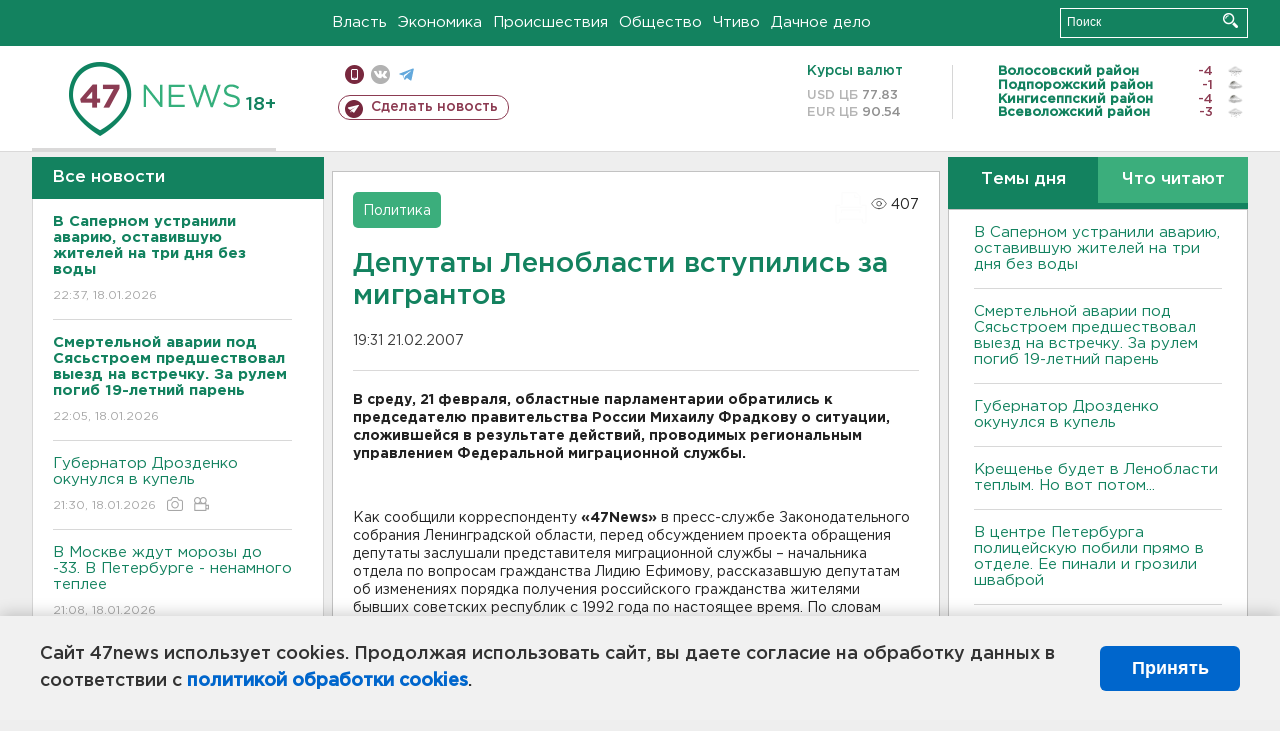

--- FILE ---
content_type: text/html; charset=UTF-8
request_url: https://47news.ru/articles/7445/
body_size: 18846
content:
<!DOCTYPE html>
<html xmlns="http://www.w3.org/1999/xhtml" prefix="og: http://ogp.me/ns#" lang="ru">
<head>
    <meta charset="UTF-8">
    <title>Депутаты Ленобласти вступились за мигрантов -- 21 февраля 2007 &#8250; Статьи &#8250;  47новостей из Ленинградской области</title>
    <meta name="viewport" content="width=device-width, initial-scale=1">
    <meta name="keywords" content="Ленинградская область, 47 новостей из Ленинградской области, власть, политика, бизнес, производство, общество, ЧП, происшествия, криминал, коммуникации, граница, среда обитания, досуг, культура, лесопромышленный комплекс, ЛПК Ленобласти, Северо-Европейский газопровод, СЕГ, Балтийская трубопроводная система, БТС, Бокситогорский район, Волосовский район, Волховский район, Всеволожский район, Выборгский район, Гатчинский район, Кингисеппский район, Киришский район, Кировский район, Лодейнопольский район, Ломоносовский район, Лужский район, Подпорожский район, Приозерский район, Сланцевский район, Сосновый Бор, Тихвинский район, Тосненский район, цитата дня, глас народа, 47News, Финляндия, Выборг, Форд-Всеволожск, ЛАЭС, Финский залив, Ладожское озеро, рыбаки на льдине">
    <meta name="description" content="&lt;P&gt;В среду, 21 февраля, областные парламентарии обратились к председателю правительства России Михаилу Фрадкову о ситуации, сложившейся в результате действий, проводимых региональным управлением Федеральной миграционной службы.&lt;/P&gt;">
    <meta name="yandex-verification" content="60f81bf0b559655a">
    <meta name="yandex-verification" content="56562c0790546cc7">
    <meta name="google-site-verification" content="TFY-D1Ff-3Ecg_ZFNht2pYlTvtBeFznqqe2IVwvvYwk">
    <meta name="version" content="1.90.6">
    <meta property="og:title" content="Депутаты Ленобласти вступились за мигрантов">
    <meta property="og:type" content="article" >
    <meta property="og:url" content="https://47news.ru/articles/7445/" >
    <meta property="og:image" content="https://47news.ru//frontend/images/social/og_image.png" >
    <meta property="og:site_name" content="47 Новостей Ленинградской области" >
    <meta property="og:description" content="&lt;P&gt;В среду, 21 февраля, областные парламентарии обратились к председателю правительства России Михаилу Фрадкову о ситуации, сложившейся в результате действий, проводимых региональным управлением Федеральной миграционной службы.&lt;/P&gt;" >
        <link rel="apple-touch-icon" href="https://47news.ru/frontend/favicon/apple-touch-icon.png">
    <link rel="apple-touch-icon" sizes="57x57" href="https://47news.ru/frontend/favicon/apple-touch-icon-57x57.png">
    <link rel="apple-touch-icon" sizes="60x60" href="https://47news.ru/frontend/favicon/apple-touch-icon-60x60.png">
    <link rel="apple-touch-icon" sizes="72x72" href="https://47news.ru/frontend/favicon/apple-touch-icon-72x72.png">
    <link rel="apple-touch-icon" sizes="76x76" href="https://47news.ru/frontend/favicon/apple-touch-icon-76x76.png">
    <link rel="apple-touch-icon" sizes="114x114" href="https://47news.ru/frontend/favicon/apple-touch-icon-114x114.png">
    <link rel="apple-touch-icon" sizes="180x180" href="https://47news.ru/frontend/favicon/apple-touch-icon-180x180.png">
    <link rel="icon" type="image/png" sizes="16x16" href="https://47news.ru/frontend/favicon/favicon-16x16.png">
    <link rel="icon" type="image/png" sizes="32x32" href="https://47news.ru/frontend/favicon/favicon-32x32.png">
    <link rel="icon" type="image/png" sizes="192x192" href="https://47news.ru/frontend/favicon/android-chrome-192x192.png">
    <link rel="manifest" href="https://47news.ru/frontend/favicon/site.webmanifest">
    <link rel="mask-icon" href="https://47news.ru/frontend/favicon/safari-pinned-tab.svg" color="#1f9c75">
    <link rel="shortcut icon" href="https://47news.ru/frontend/favicon/favicon.ico">
    <meta name="msapplication-TileColor" content="#00aba9">
    <meta name="msapplication-TileImage" content="https://47news.ru/frontend/favicon/mstile-144x144.png">
    <meta name="msapplication-config" content="https://47news.ru/frontend/favicon/browserconfig.xml">
    <meta name="theme-color" content="#ffffff">
    <script>
        var timerMainBannerId = 0;
        var fqdn = '47news.ru';
        var scheme = 'https://';
        var domain_assets = 'https://47news.ru';
    </script>
            <!-- Yandex.Metrika counter -->
    <script>
        (function(m,e,t,r,i,k,a){ m[i]=m[i]||function() { (m[i].a=m[i].a||[]).push(arguments) };
            m[i].l=1*new Date();k=e.createElement(t),a=e.getElementsByTagName(t)[0],k.async=1,k.src=r,a.parentNode.insertBefore(k,a)})
        (window, document, "script", "https://mc.yandex.ru/metrika/tag.js", "ym");
        ym(5777860, "init", {
            clickmap:true,
            trackLinks:true,
            accurateTrackBounce:true,
            webvisor:true
        });
    </script>
    <noscript><div><img src="https://mc.yandex.ru/watch/5777860" style="position:absolute; left:-9999px;" alt=""></div></noscript>
    <!-- /Yandex.Metrika counter -->
    <!-- Adfox bidding -->
<script async src="https://yandex.ru/ads/system/header-bidding.js"></script>
    <script src="/frontend/adfox/adfox_bidding_main.js"></script>
<!-- Yandex Native Ads -->
<script>window.yaContextCb = window.yaContextCb || []</script>
<script src="https://yandex.ru/ads/system/context.js" async></script>
<!-- Adfox: END -->
    <script async src="https://jsn.24smi.net/smi.js" data-comment="traffic exchange network script: 24smi"></script>
    <script async src="https://cdn.tds.bid/bid.js" type="text/javascript"></script>
    <link href="/frontend/css/style.css" rel="stylesheet" type="text/css" >
    <link href="/frontend/fonts.css" rel="stylesheet" type="text/css" >
            <script src="https://47news.ru/frontend/js.jquery/jquery-1.12.4.min.js"></script>
        <script src="https://47news.ru/frontend/js.jquery/jquery.form.4.2.2.js"></script>
        <script src="https://47news.ru/frontend/js.jquery/jquery.mousewheel.js"></script>
        <script src="https://47news.ru/frontend/js.jquery/jquery.jscrollpane.min.js"></script>
        <link rel="stylesheet" href="https://47news.ru/frontend/js.jquery/jquery.jscrollpane.css" type="text/css">
        <script src="https://47news.ru/frontend/js.jquery/jquery.waitforimages.min.js"></script>
        <script src="/frontend/js.jquery/jquery.cookie.js"></script>
    <script>
        var GLOBAL_FEATURE_GREENHEAD_SCROLLABLE =  true ;
        var GLOBAL_FEATURE_BANNERHEIGHT_701 = 250;
    </script>
        <script src="/frontend/js.jquery/jquery.paginator.js?v=1.90.6"></script>
    <script src="/frontend/js/core.js?v=1.90.6"></script>
    <script src="/frontend/js/scripts.desktop.js?v=1.90.6"></script>
                    <link rel="stylesheet" href="/frontend/js.jquery/jquery.fancybox.min.css" type="text/css" >
        <script src="/frontend/js.jquery/jquery.fancybox.min.js"></script>
    <script id="greenswitcher">
        $(function(){
            $("#greenhead .district > span > a").on("click", function(){
                $("#greenhead .district .list").toggle();
            });
            $("#header, #content").on("click", function(){
                $("#greenhead .district .list").hide();
            });
        });
    </script>
</head>
<body>
<style>
    .cookie-consent {
        position: fixed;
        bottom: 0;
        left: 0;
        right: 0;
        background: #f1f1f1;
        padding: 25px 40px;
        box-shadow: 0 -2px 15px rgba(0,0,0,0.2);
        display: none;
        justify-content: space-between;
        align-items: center;
        z-index: 1000;
        min-height: 90px;
        box-sizing: border-box;
    }
    .cookie-consent-text {
        margin-right: 30px;
        font-size: 18px;
        line-height: 1.5;
        color: #333;
        flex-grow: 1;
    }
    .cookie-consent-link {
        color: #0066cc;
        text-decoration: none;
        font-weight: bold;
        white-space: nowrap;
    }
    .cookie-consent-link:hover {
        text-decoration: underline;
    }
    .cookie-consent-button {
        background: #0066cc;
        color: white;
        border: none;
        padding: 12px 24px;
        border-radius: 6px;
        cursor: pointer;
        font-size: 18px;
        font-weight: bold;
        min-width: 140px;
        transition: background 0.3s;
    }
    .cookie-consent-button:hover {
        background: #004d99;
    }
    @media (max-width: 768px) {
        .cookie-consent {
            flex-direction: column;
            padding: 20px;
            text-align: center;
        }
        .cookie-consent-text {
            margin-right: 0;
            margin-bottom: 20px;
        }
    }
</style>
<div class="cookie-consent" id="cookieConsent">
    <div class="cookie-consent-text">
        Сайт 47news использует cookies. Продолжая использовать сайт, вы даете согласие на обработку данных в соответствии с <a href="/pages/16/" class="cookie-consent-link">политикой обработки cookies</a>.
    </div>
    <button class="cookie-consent-button" id="cookieAcceptButton">Принять</button>
</div>
<script>
    document.addEventListener('DOMContentLoaded', function() {
        let cookieConsent = document.getElementById('cookieConsent');
        let acceptButton = document.getElementById('cookieAcceptButton');
        // Упрощенная проверка cookies без проблемных regexp
        function checkCookie() {
            let cookies = document.cookie.split(';');
            for(let i = 0; i < cookies.length; i++) {
                let cookie = cookies[i].trim();
                if(cookie.indexOf('cookieConsentAccepted=') === 0) {
                    return true;
                }
            }
            return false;
        }
        if(!checkCookie()) {
            console.log('consent display');
            cookieConsent.style.display = 'flex';
        }
        // Установка cookie на 6 месяцев
        function setConsentCookie() {
            let date = new Date();
            date.setMonth(date.getMonth() + 6);
            document.cookie = 'cookieConsentAccepted=true; expires=' + date.toUTCString() + '; path=/';
        }
        acceptButton.addEventListener('click', function() {
            console.log('set cookie');
            setConsentCookie();
            cookieConsent.style.display = 'none';
        });
    });
</script>
    <div
            class="abstract_banner topbanner_over_maindiv"
            data-adplace="place_701"
            data-comment="Панорама"
            style="max-height: 250px; ">
        <!--AdFox START-->
<!--47news.ru-->
<!--Площадка: 47news.ru / * / *-->
<!--Тип баннера: Панорама-->
<!--Расположение: верх страницы-->
<div id="adfox_head"></div>
<script>
    window.yaContextCb.push(()=>{
        Ya.adfoxCode.create({
            ownerId: 213964,
            containerId: 'adfox_head',
            params: {
                pp: 'g',
                ps: 'bohd',
                p2: 'fuav',
                puid1: ''
            }
        })
    })
</script>
    </div>
<div id="main">
        <div id="greenhead">
        <div class="wrapper">
                                                              <div class="menu" style="margin-left: 300px">
                <ul>
                    <li><a href="/rubrics/regime/">Власть</a></li>
                    <li><a href="/rubrics/economy/">Экономика</a></li>
                    <li><a href="/rubrics/emergency/">Происшествия</a></li>
                    <li><a href="/rubrics/society/">Общество</a></li>
                                        <li><a href="/plus/">Чтиво</a></li>                     <li><a href="/rubrics/dacha/">Дачное дело</a></li>
                                    </ul>
            </div>
            <div class="search" style="float: right">
                <form action="/search/" method="get">
                    <div class="input">
                        <input type="text" name="query" placeholder="Поиск" >
                        <button>Искать</button>
                    </div>
                </form>
            </div>
        </div>
    </div>
        <div id="header">
        <div class="wrapper">
            <div class="logo">
                <a href="/"><img src="https://47news.ru/frontend/images/logo_site.png" alt="Логотип 47 новостей"></a>
            </div>
            <div class="h18">
                <span style="vertical-align: sub; font-size: smaller">18+</span>
            </div>
            <div class="nets">
                <div class="fline">
                    <a href="https://m.47news.ru/?usemobile=1&noredir=1" class="mobile">Мобильная версия</a>
                    <a href="https://vk.com/news47rus" class="vk">вконтакте</a>
                    <a href="https://t.me/allnews47" class="tg">телеграм</a>
                                    </div>
                <div class="sline">
                    <a href="/articles/manage/" class="makenews">Сделать новость</a>
                </div>
            </div>
            <div class="currency">
                <span class="title">Курсы валют</span>
                <span class="row"><span>USD ЦБ</span> 77.83</span>
                <span class="row"><span>EUR ЦБ</span> 90.54</span>
            </div>
            <div class="weather">
                                    <ul>
                                                                                    <li>
                                    <b>Волосовский район</b><span class="temp">-4</span><span class="i"><img width="15" src="https://47news.ru/frontend/images/weather/6n.png" alt="" ></span>
                                </li>
                                                                                                                <li>
                                    <b>Подпорожский район</b><span class="temp">-1</span><span class="i"><img width="15" src="https://47news.ru/frontend/images/weather/27n.png" alt="" ></span>
                                </li>
                                                                                                                <li>
                                    <b>Кингисеппский район</b><span class="temp">-4</span><span class="i"><img width="15" src="https://47news.ru/frontend/images/weather/27n.png" alt="" ></span>
                                </li>
                                                                                                                <li>
                                    <b>Всеволожский район</b><span class="temp">-3</span><span class="i"><img width="15" src="https://47news.ru/frontend/images/weather/6n.png" alt="" ></span>
                                </li>
                                                                                                                                                                                                                                                                                                                                                                                                                                                                                                                                                                                                                                                                                                                                                                                                                                                                                    </ul>
                            </div>
            <div class="clearfix"></div>
        </div>
    </div>
    <div id="content">
        <div class="wrapper">
                                    <div id="leftcol">
                                <a href="/articles/"><h3 class="ghead">Все новости</h3></a>
                <ul class="newslist verticalscrollplace">
                    		<li>
		<a href="/articles/281485/">
							<b>В Саперном устранили аварию, оставившую жителей на три дня без воды</b>
									<span class="cdate">
				22:37, 18.01.2026
											</span>
		</a>
	</li>
		<li>
		<a href="/articles/281484/">
							<b>Смертельной аварии под Сясьстроем предшествовал выезд на встречку. За рулем погиб 19-летний парень</b>
									<span class="cdate">
				22:05, 18.01.2026
											</span>
		</a>
	</li>
		<li>
		<a href="/articles/281483/">
							Губернатор Дрозденко окунулся в купель
									<span class="cdate">
				21:30, 18.01.2026
				<span class="rep_icon"><img src="https://47news.ru/frontend/images/icons/ico_photo.png"></span>				<span class="rep_icon"><img src="https://47news.ru/frontend/images/icons/ico_video.png"></span>			</span>
		</a>
	</li>
		<li class="noborder">
		<a href="/articles/281481/">
							В Москве ждут морозы до -33. В Петербурге - ненамного теплее
									<span class="cdate">
				21:08, 18.01.2026
											</span>
		</a>
	</li>
			    <div
            class="abstract_banner b-block"
            data-adplace="place_201"
            data-comment="201"
            style="max-height: 400px; max-width: 240px;">
        <!--AdFox START-->
<!--47news.ru-->
<!--Площадка: 47news.ru / * / *-->
<!--Тип баннера: 240х400 слева-1-->
<!--Расположение: слева-1-->
<div id="adfox_163422008296913012"></div>
<script>
    window.yaContextCb.push(()=>{
        Ya.adfoxCode.create({
            ownerId: 213964,
            containerId: 'adfox_163422008296913012',
            params: {
                pp: 'jzf',
                ps: 'bohd',
                p2: 'foxk',
                puid1: ''
            }
        })
    })
</script>
<!-- 47news - RU - Adblocking - 300x600 -->
<!-- Invocation banner code for the requested adslot -->
<div id='crt-1293304-1'>
<script type='text/javascript'>callAdblock('crt-1293304-1',1293304,300,600);</script>
</div>
    </div>
		<li>
		<a href="/articles/281482/">
							<b>Площадь пожара в поселке имени Свердлова увеличилась до тысячи квадратов</b>
									<span class="cdate">
				20:53, 18.01.2026
				<span class="rep_icon"><img src="https://47news.ru/frontend/images/icons/ico_photo.png"></span>				<span class="rep_icon"><img src="https://47news.ru/frontend/images/icons/ico_video.png"></span>			</span>
		</a>
	</li>
		<li>
		<a href="/articles/281479/">
							Если человеку стало плохо после окунания в купель. Врач дал советы, что делать
									<span class="cdate">
				20:31, 18.01.2026
											</span>
		</a>
	</li>
		<li>
		<a href="/articles/281480/">
							<b>В поселке имени Свердлова полыхает огромный ангар - фото и видео</b>
									<span class="cdate">
				19:51, 18.01.2026
				<span class="rep_icon"><img src="https://47news.ru/frontend/images/icons/ico_photo.png"></span>				<span class="rep_icon"><img src="https://47news.ru/frontend/images/icons/ico_video.png"></span>			</span>
		</a>
	</li>
		<li>
		<a href="/articles/281478/">
							Восемь стран Европы выступили с заявлением по Гренландии
									<span class="cdate">
				19:30, 18.01.2026
											</span>
		</a>
	</li>
		<li>
		<a href="/articles/281477/">
							ХК «Ленинградец» одержал «волевую» победу
									<span class="cdate">
				18:55, 18.01.2026
								<span class="rep_icon"><img src="https://47news.ru/frontend/images/icons/ico_video.png"></span>			</span>
		</a>
	</li>
		<li>
		<a href="/articles/281476/">
							Крещенский сочельник наступил. Какие есть поверья и традиции
									<span class="cdate">
				18:19, 18.01.2026
											</span>
		</a>
	</li>
		<li>
		<a href="/articles/281475/">
							<b>Иномарка улетела под "КамАЗ" под Сясьстроем. Два человека погибли</b>
									<span class="cdate">
				17:35, 18.01.2026
				<span class="rep_icon"><img src="https://47news.ru/frontend/images/icons/ico_photo.png"></span>							</span>
		</a>
	</li>
		<li>
		<a href="/articles/281474/">
							<b>Жители Саперного уже три дня сидят без воды</b>
									<span class="cdate">
				17:00, 18.01.2026
											</span>
		</a>
	</li>
		<li>
		<a href="/articles/281473/">
							Все 15 человек. Немецкие военные получили внезапный приказ покинуть Гренландию, пишут СМИ
									<span class="cdate">
				16:11, 18.01.2026
											</span>
		</a>
	</li>
		<li>
		<a href="/articles/281472/">
							Валиева официально объявила о возвращении в большой спорт
									<span class="cdate">
				15:18, 18.01.2026
				<span class="rep_icon"><img src="https://47news.ru/frontend/images/icons/ico_photo.png"></span>							</span>
		</a>
	</li>
		<li>
		<a href="/articles/281471/">
							Не крутитесь, вас снимают. Автовиражи горца в Мурино попали на видео и привели к ДПС
									<span class="cdate">
				14:51, 18.01.2026
				<span class="rep_icon"><img src="https://47news.ru/frontend/images/icons/ico_photo.png"></span>				<span class="rep_icon"><img src="https://47news.ru/frontend/images/icons/ico_video.png"></span>			</span>
		</a>
	</li>
		<li>
		<a href="/articles/281469/">
							Вам - ни ногой в прорубь. С какими симптомами нужно держаться подальше от крещенских купаний
									<span class="cdate">
				14:29, 18.01.2026
											</span>
		</a>
	</li>
		<li>
		<a href="/articles/281463/">
							Пенсионерку из Ленобласти ограбили средь бела дня в Петербурге 
									<span class="cdate">
				13:54, 18.01.2026
											</span>
		</a>
	</li>
		<li>
		<a href="/articles/281467/">
							<b>Факелы Ростральных колонн зажгли в честь годовщины прорыва блокады Ленинграда</b>
									<span class="cdate">
				13:30, 18.01.2026
											</span>
		</a>
	</li>
		<li>
		<a href="/articles/281468/">
							<b>Крещенье будет в Ленобласти теплым. Но вот потом...</b>
									<span class="cdate">
				13:03, 18.01.2026
				<span class="rep_icon"><img src="https://47news.ru/frontend/images/icons/ico_photo.png"></span>							</span>
		</a>
	</li>
		<li>
		<a href="/articles/281466/">
							<b>Под Псковом «Логан» выскочил поезду наперерез. Погибли четверо</b>
									<span class="cdate">
				12:29, 18.01.2026
				<span class="rep_icon"><img src="https://47news.ru/frontend/images/icons/ico_photo.png"></span>							</span>
		</a>
	</li>
		<li>
		<a href="/articles/281458/">
							В Лапландии жители жалуются на морозное землетрясение. Ученые: это реальное криосейсмическое событие, возможно и у нас
									<span class="cdate">
				12:02, 18.01.2026
											</span>
		</a>
	</li>
		<li>
		<a href="/articles/281465/">
							И в Беслан долетели. Обломки БПЛА упали на дом, ранены 2 ребенка и взрослый
									<span class="cdate">
				11:41, 18.01.2026
											</span>
		</a>
	</li>
		<li>
		<a href="/articles/281464/">
							<b>В центре Петербурга полицейскую побили прямо в отделе. Ее пинали и грозили шваброй</b>
									<span class="cdate">
				11:16, 18.01.2026
											</span>
		</a>
	</li>
		<li>
		<a href="/articles/281462/">
							Урвавшую миллион у 86-летней петербурженки нашли в Новосаратовке
									<span class="cdate">
				10:57, 18.01.2026
											</span>
		</a>
	</li>
		<li>
		<a href="/articles/281461/">
							<b>Водитель "Кайена" угробил в лобовом ДТП сидевшего за рулем "Лады" под Гатчиной. Его задержали</b>
									<span class="cdate">
				10:31, 18.01.2026
											</span>
		</a>
	</li>
		<li>
		<a href="/articles/281460/">
							<b>Минпросвещения России выдало официальный комментарий про оценки школьникам за поведение</b>
									<span class="cdate">
				10:04, 18.01.2026
				<span class="rep_icon"><img src="https://47news.ru/frontend/images/icons/ico_photo.png"></span>							</span>
		</a>
	</li>
		<li>
		<a href="/articles/281459/">
							<b>ИИмпровизация. Аферисты научились подделывать внешность и голоса известных следователей</b>
									<span class="cdate">
				09:38, 18.01.2026
											</span>
		</a>
	</li>
		<li>
		<a href="/articles/281457/">
							<b>Уже около ноля. И температура будет расти</b>
									<span class="cdate">
				09:15, 18.01.2026
				<span class="rep_icon"><img src="https://47news.ru/frontend/images/icons/ico_photo.png"></span>							</span>
		</a>
	</li>
		<li>
		<a href="/articles/281456/">
							Послы ЕС соберутся на экстренное совещание 18 января
									<span class="cdate">
				23:50, 17.01.2026
											</span>
		</a>
	</li>
		<li>
		<a href="/articles/281451/">
							Задержан начальник центра МВД в Сыктывкаре, где произошел взрыв и пострадали 20 человек
									<span class="cdate">
				23:12, 17.01.2026
											</span>
		</a>
	</li>
		<li>
		<a href="/articles/281454/">
							Трамп объяснил, зачем ему Гренландия. И ввел пошлины 10% против Дании и еще нескольких стран
									<span class="cdate">
				22:41, 17.01.2026
											</span>
		</a>
	</li>
		<li>
		<a href="/articles/281455/">
							Постельное белье тлело в многоэтажке в Сланцах. Спасатели вынесли из дыма человека
									<span class="cdate">
				22:08, 17.01.2026
				<span class="rep_icon"><img src="https://47news.ru/frontend/images/icons/ico_photo.png"></span>				<span class="rep_icon"><img src="https://47news.ru/frontend/images/icons/ico_video.png"></span>			</span>
		</a>
	</li>
		<li>
		<a href="/articles/281453/">
							<b>Квартира вспыхнула в пятиэтажном доме в Келози. Спасли семь человек</b>
									<span class="cdate">
				21:42, 17.01.2026
											</span>
		</a>
	</li>
		<li>
		<a href="/articles/281452/">
							Собаку спасли из многоэтажки в Никольском, где полыхала студия и балконы
									<span class="cdate">
				21:24, 17.01.2026
				<span class="rep_icon"><img src="https://47news.ru/frontend/images/icons/ico_photo.png"></span>							</span>
		</a>
	</li>
		<li>
		<a href="/articles/281450/">
							Прокуратура Тосно начала проверку обстоятельств возгорания в 16-этажном доме
									<span class="cdate">
				20:43, 17.01.2026
				<span class="rep_icon"><img src="https://47news.ru/frontend/images/icons/ico_photo.png"></span>				<span class="rep_icon"><img src="https://47news.ru/frontend/images/icons/ico_video.png"></span>			</span>
		</a>
	</li>
		<li>
		<a href="/articles/281449/">
							<b>Молодежная волейбольная команда «Динамо-ЛО» завершили матч с соперниками из Казани красивым ударом и победой</b>
									<span class="cdate">
				20:15, 17.01.2026
				<span class="rep_icon"><img src="https://47news.ru/frontend/images/icons/ico_photo.png"></span>							</span>
		</a>
	</li>
		<li>
		<a href="/articles/281448/">
							Автобус, курсирующий между Шлиссельбургом и Петербургом, попал в аварию у Металлостроя
									<span class="cdate">
				19:45, 17.01.2026
				<span class="rep_icon"><img src="https://47news.ru/frontend/images/icons/ico_photo.png"></span>							</span>
		</a>
	</li>
		<li>
		<a href="/articles/281447/">
							Следователи просят родителей поговорить с детьми о горках. Пострадавших все больше
									<span class="cdate">
				19:25, 17.01.2026
								<span class="rep_icon"><img src="https://47news.ru/frontend/images/icons/ico_video.png"></span>			</span>
		</a>
	</li>
		<li>
		<a href="/articles/281446/">
							<b>Многоэтажный дом в Никольском потушили. Выгорела студия и два балкона</b>
									<span class="cdate">
				18:52, 17.01.2026
								<span class="rep_icon"><img src="https://47news.ru/frontend/images/icons/ico_video.png"></span>			</span>
		</a>
	</li>
		<li>
		<a href="/articles/281445/">
							<b>Многоэтажку тушат в Никольском. Загорелась студия</b>
									<span class="cdate">
				18:14, 17.01.2026
				<span class="rep_icon"><img src="https://47news.ru/frontend/images/icons/ico_photo.png"></span>							</span>
		</a>
	</li>
		<li>
		<a href="/articles/281443/">
							Следователи выясняют, за что в Коммунаре должен был пояснить избитый школьник
									<span class="cdate">
				17:42, 17.01.2026
											</span>
		</a>
	</li>
		<li>
		<a href="/articles/281442/">
							Купелям в Петербурге скорректировали расписание. Но локации прежние
									<span class="cdate">
				17:12, 17.01.2026
				<span class="rep_icon"><img src="https://47news.ru/frontend/images/icons/ico_photo.png"></span>							</span>
		</a>
	</li>
		<li>
		<a href="/articles/281440/">
							<b>Перед Крещением в Ленобласти местами потеплеет до 0</b>
									<span class="cdate">
				16:41, 17.01.2026
				<span class="rep_icon"><img src="https://47news.ru/frontend/images/icons/ico_photo.png"></span>							</span>
		</a>
	</li>
		<li>
		<a href="/articles/281441/">
							<b>Пенсионер не пережил квартирного пожара под Тосно</b>
									<span class="cdate">
				16:11, 17.01.2026
											</span>
		</a>
	</li>
		<li>
		<a href="/articles/281438/">
							Генераторы из Ленобласти отправились в Белгород
									<span class="cdate">
				15:59, 17.01.2026
											</span>
		</a>
	</li>
		<li>
		<a href="/articles/281437/">
							<b>У деревни под Тихвином охотники разбудили медведя-шатуна</b>
									<span class="cdate">
				15:30, 17.01.2026
											</span>
		</a>
	</li>
		<li>
		<a href="/articles/281436/">
							30 россиян не пустили в Финляндию в 2025 году, у пяти даже были визы
									<span class="cdate">
				15:19, 17.01.2026
											</span>
		</a>
	</li>
		<li>
		<a href="/articles/281435/">
							Жителей деревни Слапи избавили от дыма и гари
									<span class="cdate">
				14:36, 17.01.2026
				<span class="rep_icon"><img src="https://47news.ru/frontend/images/icons/ico_photo.png"></span>							</span>
		</a>
	</li>
		<li>
		<a href="/articles/281434/">
							850 человек за день. Рассекречены документы об убийствах нацистами душевнобольных под Гатчиной
									<span class="cdate">
				14:10, 17.01.2026
				<span class="rep_icon"><img src="https://47news.ru/frontend/images/icons/ico_photo.png"></span>							</span>
		</a>
	</li>
		<li>
		<a href="/articles/281433/">
							Ножом в грудь, сам - в больницу. Ссора закончилась убийством в Петербурге
									<span class="cdate">
				13:40, 17.01.2026
											</span>
		</a>
	</li>
		<li>
		<a href="/articles/281432/">
							Готовили теракты в Хабаровском крае и Нальчике. ФСБ задержала двух радикалов
									<span class="cdate">
				13:13, 17.01.2026
											</span>
		</a>
	</li>
		<li>
		<a href="/articles/281431/">
							<b>Из горевшей квартиры под Тосно вынесли мужчину и спасали семерых соседей</b>
									<span class="cdate">
				12:40, 17.01.2026
				<span class="rep_icon"><img src="https://47news.ru/frontend/images/icons/ico_photo.png"></span>							</span>
		</a>
	</li>
		<li>
		<a href="/articles/281430/">
							<b>Классная тачка, Жигули «семерка». Домофон в Колтушах снял приключения двоих в темном</b>
									<span class="cdate">
				12:32, 17.01.2026
								<span class="rep_icon"><img src="https://47news.ru/frontend/images/icons/ico_video.png"></span>			</span>
		</a>
	</li>
		<li>
		<a href="/articles/281429/">
							Пришли Хабенский, Ургант, ученики. В Москве прощаются с ректором Школы-студии МХАТ Золотовицким
									<span class="cdate">
				12:02, 17.01.2026
				<span class="rep_icon"><img src="https://47news.ru/frontend/images/icons/ico_photo.png"></span>							</span>
		</a>
	</li>
		<li>
		<a href="/articles/281428/">
							B Новгородской области две девушки погибли во время катания на тюбинге
									<span class="cdate">
				11:43, 17.01.2026
				<span class="rep_icon"><img src="https://47news.ru/frontend/images/icons/ico_photo.png"></span>							</span>
		</a>
	</li>
		<li>
		<a href="/articles/281427/">
							Пожар в студии в Буграх выгнал на улицу 18 человек
									<span class="cdate">
				11:01, 17.01.2026
											</span>
		</a>
	</li>
		<li>
		<a href="/articles/281426/">
							В биографии безработного из Сертолово появились два миллиона пенсионера из Никольского
									<span class="cdate">
				10:42, 17.01.2026
											</span>
		</a>
	</li>
		<li>
		<a href="/articles/281424/">
							За ночь над регионами России уничтожено 99 БПЛА
									<span class="cdate">
				09:55, 17.01.2026
											</span>
		</a>
	</li>
		<li>
		<a href="/articles/281423/">
							<b>Подростка без сознания забрали со льда карьера в Шапках</b>
									<span class="cdate">
				09:15, 17.01.2026
								<span class="rep_icon"><img src="https://47news.ru/frontend/images/icons/ico_video.png"></span>			</span>
		</a>
	</li>
		<li>
		<a href="/articles/281422/">
							В Майами 17 января пройдут переговоры по урегулированию конфликта на Украине
									<span class="cdate">
				00:01, 17.01.2026
											</span>
		</a>
	</li>
		<li>
		<a href="/articles/281418/">
							На Земле внезапно началась магнитная буря. В небе над Петербургом и Ленобластью может засиять
									<span class="cdate">
				23:31, 16.01.2026
				<span class="rep_icon"><img src="https://47news.ru/frontend/images/icons/ico_photo.png"></span>							</span>
		</a>
	</li>
		<li>
		<a href="/articles/281421/">
							РЖД подняли стоимость билетов. Рассказываем, когда выгоднее ездить
									<span class="cdate">
				22:59, 16.01.2026
											</span>
		</a>
	</li>
		<li>
		<a href="/articles/281419/">
							Познакомился с беспилотниками и велел вывести роботов в правовое поле. Путин побывал в депо Москвы
									<span class="cdate">
				22:30, 16.01.2026
				<span class="rep_icon"><img src="https://47news.ru/frontend/images/icons/ico_photo.png"></span>				<span class="rep_icon"><img src="https://47news.ru/frontend/images/icons/ico_video.png"></span>			</span>
		</a>
	</li>
		<li>
		<a href="/articles/281420/">
							<b>В Сосновом Бору общежитие учебного центра ВМФ при сносе рухнуло на экскаватор </b>
									<span class="cdate">
				22:10, 16.01.2026
				<span class="rep_icon"><img src="https://47news.ru/frontend/images/icons/ico_photo.png"></span>							</span>
		</a>
	</li>
		<li>
		<a href="/articles/281417/">
							Маткапитал на первого ребенка в России поднимают до 729 тысяч
									<span class="cdate">
				21:58, 16.01.2026
											</span>
		</a>
	</li>
		<li>
		<a href="/articles/281416/">
							Полюбить себя и быть в прайме. Россияне рассказали о мечтах и целях на 2026 год
									<span class="cdate">
				21:29, 16.01.2026
											</span>
		</a>
	</li>
		<li>
		<a href="/articles/281415/">
							Имущество экс-мэра Сочи изъяли в доход РФ. В списке – недвижимость в Ленобласти 
									<span class="cdate">
				20:53, 16.01.2026
				<span class="rep_icon"><img src="https://47news.ru/frontend/images/icons/ico_photo.png"></span>							</span>
		</a>
	</li>
		<li>
		<a href="/articles/281414/">
							Под Выборгом откроют стационар паллиативной помощи для больных детей
									<span class="cdate">
				20:28, 16.01.2026
				<span class="rep_icon"><img src="https://47news.ru/frontend/images/icons/ico_photo.png"></span>							</span>
		</a>
	</li>
		<li>
		<a href="/articles/281412/">
							МИД России просит не лететь в Молдавию. В аэропорту можно застрять
									<span class="cdate">
				20:11, 16.01.2026
											</span>
		</a>
	</li>
		<li>
		<a href="/articles/281413/">
							<b>В Мурино вызволяли женщину из "Ниссана" после столкновения с грузовиком</b>
									<span class="cdate">
				19:57, 16.01.2026
											</span>
		</a>
	</li>
		<li>
		<a href="/articles/281411/">
							Уже в полночь. На ЗСД меняются тарифы для водителей с транспондером
									<span class="cdate">
				19:27, 16.01.2026
											</span>
		</a>
	</li>
		<li>
		<a href="/articles/281410/">
							Все также выходят на лед. В Ленобласти спасатели продолжают беседы с бесстрашными рыбаками
									<span class="cdate">
				19:09, 16.01.2026
								<span class="rep_icon"><img src="https://47news.ru/frontend/images/icons/ico_video.png"></span>			</span>
		</a>
	</li>
		<li>
		<a href="/articles/281409/">
							Пять граждан и два проекта попали в иноагенты России
									<span class="cdate">
				18:54, 16.01.2026
											</span>
		</a>
	</li>
		<li>
		<a href="/articles/281408/">
							Петербуржца будут судить за мошенничество со стройкой в Ленобласти. Ущерб превысил 12 млн рублей
									<span class="cdate">
				18:26, 16.01.2026
											</span>
		</a>
	</li>
		<li>
		<a href="/articles/281407/">
							<b>Вечерние пробки сковали Петербург</b>
									<span class="cdate">
				18:01, 16.01.2026
				<span class="rep_icon"><img src="https://47news.ru/frontend/images/icons/ico_photo.png"></span>							</span>
		</a>
	</li>
		<li>
		<a href="/articles/281406/">
							В Петербурге начали штрафовать курьеров за отсутствие униформы
									<span class="cdate">
				17:56, 16.01.2026
				<span class="rep_icon"><img src="https://47news.ru/frontend/images/icons/ico_photo.png"></span>							</span>
		</a>
	</li>
		<li>
		<a href="/articles/281405/">
							Стало известно, какие планы у дорожников на трассу "Псков" в этом году
									<span class="cdate">
				17:32, 16.01.2026
				<span class="rep_icon"><img src="https://47news.ru/frontend/images/icons/ico_photo.png"></span>							</span>
		</a>
	</li>
		<li>
		<a href="/articles/281401/">
							Кингисеппский район создал портал для туристов и своих: от отеля и ресторана до экотропы
									<span class="cdate">
				17:10, 16.01.2026
											</span>
		</a>
	</li>
		<li>
		<a href="/articles/281403/">
							<b>В Выборге замерзают сотрудники медцентра</b>
									<span class="cdate">
				16:55, 16.01.2026
								<span class="rep_icon"><img src="https://47news.ru/frontend/images/icons/ico_video.png"></span>			</span>
		</a>
	</li>
		<li>
		<a href="/articles/281402/">
							Скончался сооснователь ресторанной империи Ginza Вадим Лапин
									<span class="cdate">
				16:40, 16.01.2026
											</span>
		</a>
	</li>
		<li>
		<a href="/articles/281389/">
							Кому нельзя окунаться в проруби на Крещение: назван целый перечень заболеваний
									<span class="cdate">
				16:25, 16.01.2026
				<span class="rep_icon"><img src="https://47news.ru/frontend/images/icons/ico_photo.png"></span>							</span>
		</a>
	</li>
		<li>
		<a href="/articles/281399/">
							Директора нацпарка "Куршская коса" отправили под домашний арест
									<span class="cdate">
				16:10, 16.01.2026
											</span>
		</a>
	</li>
		<li>
		<a href="/articles/281398/">
							Ветер с моря дул. В Ленобласти ждут сильных скачков температуры
									<span class="cdate">
				15:55, 16.01.2026
											</span>
		</a>
	</li>
		<li>
		<a href="/articles/281400/">
							<b>Начальник отдела Ростехнадзора в Тосно - под домашним арестом за особо крупную взятку</b>
									<span class="cdate">
				15:41, 16.01.2026
											</span>
		</a>
	</li>
		<li>
		<a href="/articles/281397/">
							Мужчину осудили на 4,5 года за продажу наркотика на 1,5 тысячи в Никольском
									<span class="cdate">
				15:35, 16.01.2026
											</span>
		</a>
	</li>
		<li>
		<a href="/articles/281393/">
							103 и 100. В Ленобласти поздравляют двух ветеранов Великой Отечественной войны
									<span class="cdate">
				15:20, 16.01.2026
				<span class="rep_icon"><img src="https://47news.ru/frontend/images/icons/ico_photo.png"></span>							</span>
		</a>
	</li>
		<li>
		<a href="/articles/281396/">
							<b>Окунуться в купель можно в 16 водоемах Ленобласти. Рассказываем, где именно</b>
									<span class="cdate">
				15:05, 16.01.2026
											</span>
		</a>
	</li>
		<li>
		<a href="/articles/281395/">
							<b>Круговорот баков под снегом. В Тельмана мусор превращается в анекдот</b>
									<span class="cdate">
				14:50, 16.01.2026
				<span class="rep_icon"><img src="https://47news.ru/frontend/images/icons/ico_photo.png"></span>							</span>
		</a>
	</li>
		<li>
		<a href="/articles/281394/">
							Кехман покинул пост худрука Михайловского театра
									<span class="cdate">
				14:36, 16.01.2026
											</span>
		</a>
	</li>
		<li>
		<a href="/articles/281392/">
							Немцы-туристы на снегоступах с любопытством перешли границу между Россией и Финляндией
									<span class="cdate">
				14:10, 16.01.2026
											</span>
		</a>
	</li>
		<li>
		<a href="/articles/281391/">
							Ржаной и пшеничный. Почему хлеб в России за год стал заметно дороже
									<span class="cdate">
				13:50, 16.01.2026
											</span>
		</a>
	</li>
		<li>
		<a href="/articles/281390/">
							Магнитные бури лишь усиливаются. Солнце успокоится только к 2028 году
									<span class="cdate">
				13:35, 16.01.2026
											</span>
		</a>
	</li>
		<li>
		<a href="/articles/281388/">
							На Апрашке устроили рейд в хостеле, задержаны более 20 человек 
									<span class="cdate">
				13:20, 16.01.2026
								<span class="rep_icon"><img src="https://47news.ru/frontend/images/icons/ico_video.png"></span>			</span>
		</a>
	</li>
		<li>
		<a href="/articles/281387/">
							Программа газификации Ленобласти продолжается. В новому году ждем 9 газопроводов
									<span class="cdate">
				13:07, 16.01.2026
											</span>
		</a>
	</li>
		<li>
		<a href="/articles/281385/">
							Школьница с ножом пришла на уроки в Воронеже
									<span class="cdate">
				12:51, 16.01.2026
											</span>
		</a>
	</li>
		<li>
		<a href="/articles/281386/">
							Куртки тоже три. Модники вынесли товар из магазина в Шушарах, но пофорсить не успели
									<span class="cdate">
				12:38, 16.01.2026
											</span>
		</a>
	</li>
		<li>
		<a href="/articles/281383/">
							Петербурженка отсудила 300 тысяч через два года после падения на льду
									<span class="cdate">
				12:25, 16.01.2026
											</span>
		</a>
	</li>
		<li>
		<a href="/articles/281384/">
							<b>Срок в 23 года и компенсацию в 16 миллионов назначил суд для жителя Оржиц, всадившего нож в голову полицейского</b>
									<span class="cdate">
				12:11, 16.01.2026
											</span>
		</a>
	</li>
		<li>
		<a href="/articles/281380/">
							Человек с гвоздодерами из Выборга успел наследить в Пальцево
									<span class="cdate">
				11:44, 16.01.2026
											</span>
		</a>
	</li>
		<li>
		<a href="/articles/281381/">
							<b>Рыбакам напомнили о небезопасности выхода на Финский залив</b>
									<span class="cdate">
				11:30, 16.01.2026
											</span>
		</a>
	</li>
                </ul>
                <a href="/articles/"><h3 class="ghead">Все новости</h3></a>
            </div>
            <div class="centercol">
                                                    <div class="middlecol">
                            <div
            class="abstract_banner m14 b-block"
            data-adplace="place_404"
            data-comment="404"
            style=" ">
        <!--AdFox START-->
<!--47news.ru-->
<!--Площадка: 47news.ru / * / *-->
<!--Тип баннера: 608х100 страницы шапки-->
<!--Расположение: <верх страницы>-->
<div id="adfox_150421594263481305"></div>
<script>
window.yaContextCb.push(()=>{
    window.Ya.adfoxCode.create({
        ownerId: 213964,
        containerId: 'adfox_150421594263481305',
        params: {
            pp: 'g',
            ps: 'bohd',
            p2: 'frqd'
        }
    })
});
</script>
    </div>
                                                				<div class="centerblock m20">
		<div class="article-full" id="the_article">
			<script type="application/ld+json">{"@context":"https://schema.org","@type":"NewsArticle","headline":"Депутаты Ленобласти вступились за мигрантов","description":"<P>В среду, 21 февраля, областные парламентарии обратились к председателю правительства России Михаилу Фрадкову о ситуации, сложившейся в результате действий, проводимых региональным управлением Федеральной миграционной службы.</P>","mainEntityOfPage":{"@type":"WebPage","@id":"https://47news.ru/articles/7445/"},"dateModified":"2007-02-21T19:31:00+03:00","datePublished":"2007-02-21T19:31:00+03:00","publisher":{"@type":"Organization","name":"47news.ru","logo":{"@type":"ImageObject","url":"https://47news.ru/frontend/images/logo_site.png","height":74,"width":171}}}</script>
						<div class="article-head line">
				<div class="fl">
																		<span class="rubric"><a href="/rubrics/politic/">Политика</a></span>
															</div>
												<div style="float: right; display: inline-block">
					<a href="/articles:print/7445/" rel="nofollow" style="display: inline-block">
						<img class="icon-printer-hover-display" src="/frontend/images/icons/printer-icon.svg" width="32" height="32" alt="">
					</a>
					<span id="article_nviews_wrapper" style="display: none; font-size: 14px">
						<svg width="16" height="16" viewBox="0 0 24 24" fill="none"><path d="M12 19C7.10988 19 3.52823 16.581 1 11.4946C3.52823 6.41901 7.10988 4 12 4C16.8901 4 20.4718 6.41901 23 11.5054C20.4718 16.581 16.8901 19 12 19Z" stroke="currentColor" stroke-linecap="round" stroke-linejoin="round"></path><circle cx="12.0938" cy="11.5" r="3.5" stroke="currentColor" stroke-linecap="round" stroke-linejoin="round"></circle></svg>
						<span id="article_nviews_data" style="vertical-align: top" title="Всего: 406, за сутки: 0, сегодня: 0">406</span>
					</span>
				</div>
								<div class="clearfix-both"></div>
				<h1>Депутаты Ленобласти вступились за мигрантов</h1>
				<span class="cdate">19:31 21.02.2007</span>
											</div>
			<div class="article-text">
				<p><b> В среду, 21 февраля, областные парламентарии обратились к председателю правительства России Михаилу Фрадкову о ситуации, сложившейся в результате действий, проводимых региональным управлением Федеральной миграционной службы. </b> </p>
<br>
<p>Как сообщили корреспонденту <b>«47News»</b> в пресс-службе Законодательного собрания Ленинградской области, перед обсуждением проекта обращения депутаты заслушали представителя миграционной службы – начальника отдела по вопросам гражданства Лидию Ефимову, рассказавшую депутатам об изменениях порядка получения российского гражданства жителями бывших советских республик с 1992 года по настоящее время. По словам выступавшей, в ходе оформления российского гражданства в начале десятилетия рядом организаций были допущены нарушения установленного порядка. Провести детальную проверку миграционные службы могут лишь в тех организациях, которые работали на территории России, а как выясняется, основная часть нарушений допущена при выдаче справок зарубежными конторами, в частности, немало таких в Узбекистане и Казахстане. В настоящее время по организациям, выдававшим российские паспорта в обход законодательства, ведутся проверки и судебные разбирательства. Незаконно выданные паспорта изымаются, а их владельцам приходится вновь заниматься оформлением документов.</p>
<br>
<p>Депутаты выразили недоумение, почему люди, проживающие на протяжении нескольких лет, работающие и исправно платящие налоги в одночасье лишаются гражданства, ведь среди таких немало уроженцев ленинградской земли, волею судьбы на время оказавшихся за пределами России именно в период распада страны. Сегодня они вновь теряют не только гражданство, но и вместе с этим – работу, статус, социальные гарантии. А если такой человек занимал государственную должность, то и его решения на этом посту могут быть обжалованы как неправомерные. В ответ на выступления депутатов Лидия Ефимова сослалась на российское законодательство и предложила им инициировать изменения в федеральный закон о гражданстве.</p>
<br>
<p>По инициативе выборгского депутата Олега Петрова парламентарии приняли обращение, в котором изложили свое видение проблемы и предложили Михаилу Фрадкову рассмотреть действия Федеральной миграционной службы в сложившейся ситуации.</p>
			</div>
			<div class="clearfix"></div>
			<div class="social">
    <script src="https://yastatic.net/es5-shims/0.0.2/es5-shims.min.js"></script>
    <script src="https://yastatic.net/share2/share.js"></script>
    <div class="ya-share2" data-curtain data-services="vkontakte,odnoklassniki,lj,telegram"></div> </div>
			<div class="clearfix-both"></div>
			<p class="text-after-article text-after-article-mobile">
				Чтобы первыми узнавать о главных событиях в Ленинградской области - подписывайтесь на <a href="https://telegram.me/allnews47" rel="nofollow" target="_blank">канал 47news в Telegram</a>
							</p>
							<div class="article-hint">
					Увидели опечатку? Сообщите через форму <a href="/articles/manage/?type=error&article=7445">обратной связи</a>.
				</div>
					</div>
	</div>
	    <div
            class="abstract_banner m20 b-block"
            data-adplace="place_501"
            data-comment="501"
            style=" ">
        <!--AdFox START-->
<!--47news.ru-->
<!--Площадка: 47news.ru / все страницы сайта / 608х300 над комментариями-->
<!--Категория: <не задана>-->
<!--Тип баннера: 608х300 над комментариями-->
<div id="adfox_152648188356744851"></div>
<script>
window.yaContextCb.push(()=>{
    window.Ya.adfoxCode.create({
        ownerId: 213964,
        containerId: 'adfox_152648188356744851',
        params: {
            p1: 'bxkzu',
            p2: 'fqcz',
            puid1: ''
        }
    })
});
</script>
<!-- 47news - RU - Adblocking - 600x300 -->
<!-- Invocation banner code for the requested adslot -->
<div id='crt-1293305'>
	<script type='text/javascript'>callAdblock('crt-1293305',1293305,600,300);</script>
</div>
    </div>
    <!-- Traffic exchange network widget: 24СМИ -->
<div class="smi24__informer smi24__auto" data-smi-blockid="29243"></div>
<div class="smi24__informer smi24__auto" data-smi-blockid="29244"></div>
<script>(window.smiq = window.smiq || []).push({ });</script>
<!-- Traffic exchange network widget: end -->
        <div id="pvw-id" data-comment="TDS recommendation widget (desktop)">
        <script>
            if (window.defineRecWidget){
                window.defineRecWidget({
                    containerId: "pvw-id",
                    plId: "6167",
                    prId: "6167-76",
                    product: "wpvw",
                })
            }else{
                window.recWait = window.recWait || [];
                window.recWait.push({
                    containerId: "pvw-id",
                    plId: "6167",
                    prId: "6167-76",
                    product: "wpvw",
                })
            }
        </script>
    </div>
		<!-- Yandex Native Ads C-A-63504-25 -->
<div id="id-C-A-63504-25" data-comment="yandex recomendations"></div>
<script>
    window.yaContextCb.push(()=>{
        Ya.Context.AdvManager.renderWidget({
            renderTo: 'id-C-A-63504-25',
            blockId: 'C-A-63504-25'
        })
    });
</script>
<!-- end: Yandex Native Ads C-A-63504-25 -->
	    <script>
    document.addEventListener('DOMContentLoaded', function() {
        const today = new Date().toJSON().slice(0,10).replace(/-/g,''); // ГГГГММДД
        const item_id = 7445;
        const item_type = 'article';
        const cookie_name = 'article[7445]';
        let is_visited = localStorage.getItem(cookie_name);
        let show_nviews_eye =  true ;
        if (is_visited !== today) {
            is_visited = null;
        }
        // Создаем данные для отправки
        const formData = new FormData();
        formData.append('id', item_id);
        formData.append('item_type', item_type);
        formData.append('cookie_name', cookie_name);
        formData.append('is_visited', (is_visited === null) ? 0 : 1);
        // Выполняем запрос
        fetch('/who/collect/', {
            method: 'POST',
            /* этот заголовок нужен потому что в index.php обработчик определяется по заголовку */
            headers: {
                'X-Requested-With': 'XMLHttpRequest'
            },
            body: formData
        })
            .then(response => {
                if (!response.ok) {
                    throw new Error(`HTTP error! status: ${ response.status }`);
                }
                return response.json();
            })
            .then(response => {
                if (response.status === 'install') {
                    localStorage.setItem(cookie_name, today);
                    console.log('First unique visit, localStorage value installed');
                } else if (response.status === 'visit') {
                    console.log('Non-unique visit, tracked');
                } else {
                    console.log('Error, response is: ', response);
                }
                // обновление глазика
                if (show_nviews_eye && response.nviews) {
                    const articleNviewsData = document.getElementById('article_nviews_data');
                    if (articleNviewsData) {
                        articleNviewsData.textContent = response.nviews;
                        articleNviewsData.setAttribute('title', `Всего: ${ response.nviews }, за сутки: ${ response.nviews_day }, сегодня: ${ response.nviews_today }`);
                    }
                    const articleNviewsWrapper = document.getElementById('article_nviews_wrapper');
                    if (articleNviewsWrapper) {
                        articleNviewsWrapper.style.display = 'inline-block';
                    }
                }
            })
            .catch(error => {
                console.error('Error fetching data:', error);
            });
    });
</script>
                            <div
            class="abstract_banner m20 b-block"
            data-adplace="place_403"
            data-comment="403"
            style=" ">
        <!--AdFox START-->
<!--47news.ru-->
<!--Площадка: 47news.ru / * / *-->
<!--Тип баннера: Перетяжка 100%-->
<!--Расположение: <низ страницы>-->
<div id="adfox_149191617258147182"></div>
<script>
window.yaContextCb.push(()=>{
    window.Ya.adfoxCode.create({
        ownerId: 213964,
        containerId: 'adfox_149191617258147182',
        params: {
            pp: 'i',
            ps: 'bohd',
            p2: 'y'
        }
    })
});
</script>
<!-- 47news - RU - Adblocking - 600x300 -->
<!-- Invocation banner code for the requested adslot -->
<div id='crt-1293305-1'>
	<script type='text/javascript'>callAdblock('crt-1293305-1',1293305,600,300);</script>
</div>
    </div>
                    </div>
                    <div class="rightcol">
                        <section>
                            <div class="greenswitcher">
    <div class="greenswitch">
        <ul>
            <li class="selected"><a href="javascript:void(0);" data-rel="themes-list">Темы дня</a></li>
            <li><a href="javascript:void(0);" data-rel="read-list">Что читают</a></li>
        </ul>
    </div>
    <ul class="themes-list" id="gswitcher">
                    <li><a href="/articles/281485/">В Саперном устранили аварию, оставившую жителей на три дня без воды</a></li>
                    <li><a href="/articles/281484/">Смертельной аварии под Сясьстроем предшествовал выезд на встречку. За рулем погиб 19-летний парень</a></li>
                    <li><a href="/articles/281483/">Губернатор Дрозденко окунулся в купель</a></li>
                    <li><a href="/articles/281468/">Крещенье будет в Ленобласти теплым. Но вот потом...</a></li>
                    <li><a href="/articles/281464/">В центре Петербурга полицейскую побили прямо в отделе. Ее пинали и грозили шваброй</a></li>
                    <li><a href="/articles/281461/">Водитель &quot;Кайена&quot; угробил в лобовом ДТП сидевшего за рулем &quot;Лады&quot; под Гатчиной. Его задержали</a></li>
                    <li><a href="/articles/278559/">Кешбэк до Нового года. Как жители Ленобласти могут сэкономить на каждом проезде</a></li>
                    </ul>
    <ul id="themes-list" style="display: none;">
                    <li><a href="/articles/281485/">В Саперном устранили аварию, оставившую жителей на три дня без воды</a></li>
                    <li><a href="/articles/281484/">Смертельной аварии под Сясьстроем предшествовал выезд на встречку. За рулем погиб 19-летний парень</a></li>
                    <li><a href="/articles/281483/">Губернатор Дрозденко окунулся в купель</a></li>
                    <li><a href="/articles/281468/">Крещенье будет в Ленобласти теплым. Но вот потом...</a></li>
                    <li><a href="/articles/281464/">В центре Петербурга полицейскую побили прямо в отделе. Ее пинали и грозили шваброй</a></li>
                    <li><a href="/articles/281461/">Водитель &quot;Кайена&quot; угробил в лобовом ДТП сидевшего за рулем &quot;Лады&quot; под Гатчиной. Его задержали</a></li>
                    <li><a href="/articles/278559/">Кешбэк до Нового года. Как жители Ленобласти могут сэкономить на каждом проезде</a></li>
                    </ul>
    <ul id="read-list" style="display: none;">
                    <li><a href="/articles/281481/">В Москве ждут морозы до -33. В Петербурге - ненамного теплее</a></li>
                    <li><a href="/articles/281468/">Крещенье будет в Ленобласти теплым. Но вот потом...</a></li>
                    <li><a href="/articles/281464/">В центре Петербурга полицейскую побили прямо в отделе. Ее пинали и грозили шваброй</a></li>
                    <li><a href="/articles/281461/">Водитель "Кайена" угробил в лобовом ДТП сидевшего за рулем "Лады" под Гатчиной. Его задержали</a></li>
                    <li><a href="/articles/281475/">Иномарка улетела под "КамАЗ" под Сясьстроем. Два человека погибли</a></li>
                    <li><a href="/articles/281463/">Пенсионерку из Ленобласти ограбили средь бела дня в Петербурге </a></li>
                    </ul>
    <script >
        $(function() {
            $(document).on("click", ".greenswitcher .greenswitch li a", function() {
                $(".greenswitcher .greenswitch li").removeClass("selected");
                $(this).closest("li").addClass("selected");
                var id = $(this).data("rel");
                $(".greenswitcher #gswitcher").attr("class", id).html($(".greenswitcher #" + id).html());
            });
        });
    </script>
</div>
                         </section>
                            <div
            class="abstract_banner b-block"
            data-adplace="place_301"
            data-comment="301"
            style="max-height: 400px; max-width: 240px;">
        <!--AdFox START-->
<!--47news.ru-->
<!--Площадка: 47news.ru / * / *-->
<!--Тип баннера: 240х400 справа-1-->
<!--Расположение: справа-1-->
<div id="adfox_14919158986944"></div>
<script>
window.yaContextCb.push(()=>{
    window.Ya.adfoxCode.create({
        ownerId: 213964,
        containerId: 'adfox_14919158986944',
        params: {
            pp: 'jzc',
            ps: 'bohd',
            p2: 'foxg'
        }
    })
});
</script>
<!-- 47news - RU - Adblocking - 300x600 -->
<!-- Invocation banner code for the requested adslot -->
<div id='crt-1293304'>
<script type='text/javascript'>callAdblock('crt-1293304',1293304,300,600);</script>
</div>
    </div>
                            <div
            class="abstract_banner b-block"
            data-adplace="place_304"
            data-comment="304"
            style="max-height: 600px; max-width: 300px;">
        <!--AdFox START-->
<!--47news.ru-->
<!--Площадка: 47news.ru / * / *-->
<!--Тип баннера: 240х400 справа-2-->
<!--Расположение: справа-2-->
<div id="adfox_side2"></div>
<script>
window.yaContextCb.push(()=>{
    window.Ya.adfoxCode.create({
        ownerId: 213964,
        containerId: 'adfox_side2',
        params: {
            pp: 'jzd',
            ps: 'bohd',
            p2: 'foxi'
        }
    })
});
</script>
    </div>
                            <div
            class="abstract_banner b-block"
            data-adplace="place_302"
            data-comment="302"
            style="max-height: 600px; max-width: 300px;">
        <!--AdFox START-->
<!--47news.ru-->
<!--Площадка: 47news.ru / * / *-->
<!--Тип баннера: 240х400 справа-3-->
<!--Расположение: справа-3-->
<div id="adfox_163421933128067989"></div>
<script>
    window.yaContextCb.push(()=>{
        Ya.adfoxCode.create({
            ownerId: 213964,
            containerId: 'adfox_163421933128067989',
            params: {
                pp: 'jze',
                ps: 'bohd',
                p2: 'foxj',
                puid1: ''
            }
        })
    })
</script>
    </div>
                            <div
            class="abstract_banner b-block"
            data-adplace="place_303"
            data-comment="303"
            style=" ">
        <!--AdFox START-->
<!--47news.ru-->
<!--Площадка: 47news.ru / * / *-->
<!--Тип баннера: 240х400 справа-4-->
<!--Расположение: справа-4-->
<div id="adfox_149450186814379028"></div>
<script>
    window.yaContextCb.push(()=>{
        Ya.adfoxCode.create({
            ownerId: 213964,
            containerId: 'adfox_149450186814379028',
            params: {
                pp: 'bteq',
                ps: 'bohd',
                p2: 'hjpr',
                puid1: ''
            }
        })
    })
</script>
    </div>
                    </div>
                    <div class="clearfix"></div>
                            </div>
        </div>
    </div>
    <div id="footer">
        <div class="wrapper">
            <div class="content" style="margin-left: 150px">
                <div class="b">
                    <ul class="links">
                        <li>
                            <a href="/pages/1/">О сайте</a>
                        </li>
                        <li>
                            <a href="/pages/3/">Контакты</a>
                        </li>
                        <li class="last">
                            <a href="/pages/2/">Реклама</a>
                        </li>
                        <li style="display: block"><br></li>
                        <li>
                            <a href="/pages/8/">Политика конфиденциальности</a>
                        </li>
                        <li>
                            <a href="/pages/11/">Политика обработки персональных данных</a>
                        </li>
                        <li>
                            <a href="/pages/16/">Политика использования cookie-файлов</a>
                        </li>
                    </ul>
                    <div class="cnt">
                            <!--LiveInternet counter-->
    <script>
        new Image().src = "//counter.yadro.ru/hit?r"+
            escape(document.referrer)+((typeof(screen)=="undefined")?"":
                ";s"+screen.width+"*"+screen.height+"*"+(screen.colorDepth?
                    screen.colorDepth:screen.pixelDepth))+";u"+escape(document.URL)+
            ";h"+escape(document.title.substring(0,150))+";"+Math.random();</script>
    <!--/LiveInternet-->
    <!--LiveInternet logo-->
    <a href="//www.liveinternet.ru/click" target="_blank"><img src="//counter.yadro.ru/logo?44.3" title="LiveInternet" alt="" border="0" width="31" height="31"></a>
    <!--/LiveInternet-->
    <!-- Rating@Mail.ru counter -->
    <script>
        var _tmr = window._tmr || (window._tmr = []);
        _tmr.push({ id: "1058438", type: "pageView", start: (new Date()).getTime() });
        (function (d, w, id) {
            if (d.getElementById(id)) return;
            var ts = d.createElement("script"); ts.type = "text/javascript"; ts.async = true; ts.id = id;
            ts.src = "https://top-fwz1.mail.ru/js/code.js";
            var f = function () { var s = d.getElementsByTagName("script")[0]; s.parentNode.insertBefore(ts, s); };
            if (w.opera == "[object Opera]") { d.addEventListener("DOMContentLoaded", f, false); } else { f(); }
        })(document, window, "topmailru-code");
    </script>
    <noscript><div><img src="https://top-fwz1.mail.ru/counter?id=1058438;js=na" style="border:0;position:absolute;left:-9999px;" alt="Top.Mail.Ru"></div></noscript>
    <!-- //Rating@Mail.ru counter -->
    <!-- Rating@Mail.ru logo -->
    <a href="https://top.mail.ru/jump?from=1058438"><img src="https://top-fwz1.mail.ru/counter?id=1058438;t=487;l=1" style="border:0;" height="31" width="88" alt="Top.Mail.Ru"></a>
    <!-- //Rating@Mail.ru logo -->
    <!-- Top100 (Kraken) Widget -->
    <span id="top100_widget"></span>
    <!-- END Top100 (Kraken) Widget -->
    <!-- Top100 (Kraken) Counter -->
    <script>
        (function (w, d, c) {
            (w[c] = w[c] || []).push(function() { var options = { project: 895050, element: 'top100_widget', }; try { w.top100Counter = new top100(options); } catch(e) { } });
            var n = d.getElementsByTagName("script")[0], s = d.createElement("script"), f = function () { n.parentNode.insertBefore(s, n); };
            s.type = "text/javascript"; s.async = true; s.src = (d.location.protocol == "https:" ? "https:" : "http:") + "//st.top100.ru/top100/top100.js";
            if (w.opera == "[object Opera]") { d.addEventListener("DOMContentLoaded", f, false); } else { f(); }
        })(window, document, "_top100q");
    </script>
    <noscript>
        <img src="//counter.rambler.ru/top100.cnt?pid=895050" alt="Топ-100">
    </noscript>
    <!-- END Top100 (Kraken) Counter -->
                    </div>
                    <div class="f-menu">
                        <ul>
                            <li><a class="f18">Вконтакте</a></li>
                            <li><a target="_blank" href="https://vk.com/news47rus" class="vk">Вконтакте</a></li>
                            <li><a target="_blank" href="https://t.me/allnews47" class="tg">Telegram</a></li>
                        </ul>
                        <div class="clearfix"></div>
                    </div>
                </div>
                <div class="rtext" >
                    &copy;&#160;<a href="https://47news.ru">47 новостей (47 news)</a> 2005&mdash;2026&nbsp;г.<br >
                    Свидетельство о регистрации СМИ <nobr>Эл № ФС 77-39848</nobr>, выдано Федеральной службой по надзору в сфере связи, информационных технологий и массовых коммуникаций (Роскомнадзор) от <nobr>18 мая 2010г.</nobr><br >
                    <span>При использовании материалов гиперссылка обязательна.<br ></span>
                </div>
                <div class="clearfix"></div>
                <div class="text"><br>
                    47news.ru — независимое интернет-издание, направленное на всестороннее освещение политической и общественной жизни в Ленинградской области, экономической и инвестиционной активности в регионе.
                    Создатели рассчитывают, что «47 новостей» станет популярной и конструктивной площадкой для свободного обсуждения событий, которые происходят в 47-м регионе России.                 </div>
                <div class="clearfix"></div>
            </div>
        </div>
    </div>
</div>
<button id="scroll_up_button" title="Наверх"></button>
</body>
</html>
<!-- Consumed memory: 0 bytes, SQL query count: 5, SQL time 0.000702 sec, Total time: 0 sec. -->


--- FILE ---
content_type: text/html; charset=UTF-8
request_url: https://47news.ru/who/collect/
body_size: 216
content:
{"status":"install","message":"","id":"7445","unique":0,"recordVisitInMemoryCache":true,"updateArticleStats":true,"nviews":407,"nviews_day":0,"nviews_today":0,"recordVisitUnique":true}